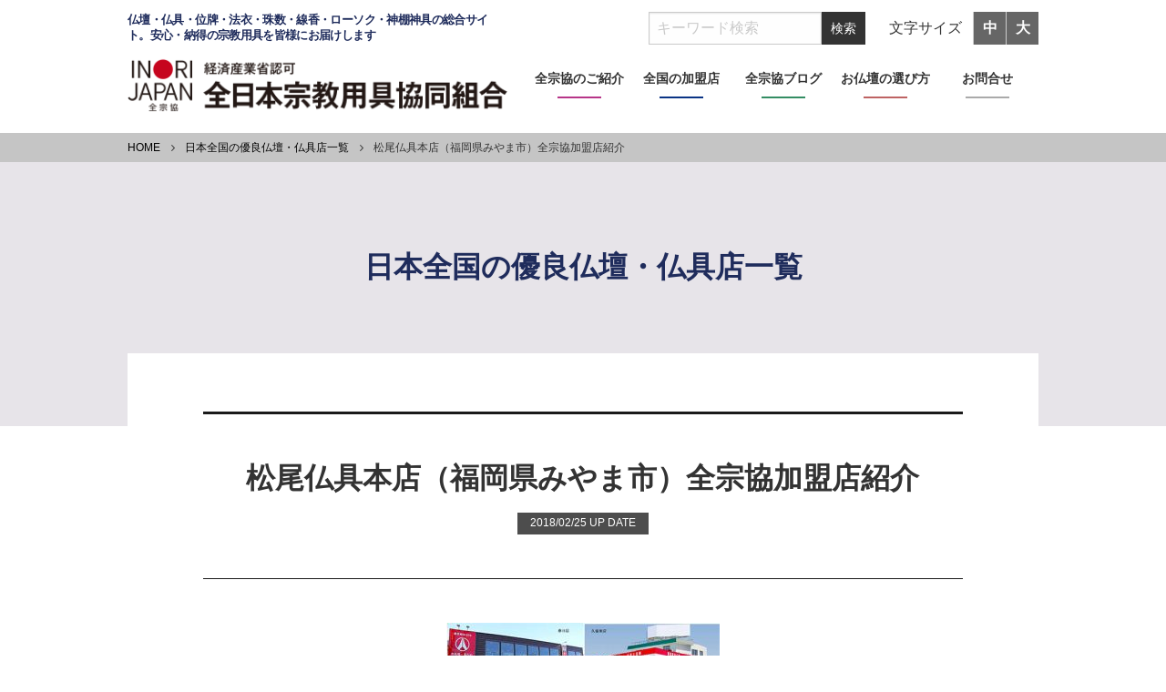

--- FILE ---
content_type: text/html; charset=UTF-8
request_url: https://www.zenshukyo.or.jp/1798/
body_size: 28041
content:
<!doctype html>
<html class="no-js" lang="ja" dir="ltr">
<head>
<!-- Google tag (gtag.js) -->
<script async src="https://www.googletagmanager.com/gtag/js?id=G-GE8EDJ3J6H"></script>
<script>
  window.dataLayer = window.dataLayer || [];
  function gtag(){dataLayer.push(arguments);}
  gtag('js', new Date());

  gtag('config', 'G-GE8EDJ3J6H');
</script>
  <meta charset="utf-8">
  <meta http-equiv="x-ua-compatible" content="ie=edge">
  <meta name="viewport" content="width=device-width, initial-scale=1.0">
      <title>松尾仏具本店（福岡県みやま市）全宗協加盟店紹介 | 仏壇・仏具・神具 宗教用具の全日本宗教用具協同組合</title>
  <meta name="description" content="松尾仏具本店（福岡県みやま市）全宗協加盟店紹介。仏教宗教用具をお求めの際は安心と信頼・実績の全宗協加盟店へ。仏壇仏具大百科、宗教用具の紹介。">
<meta name="keywords" content="仏壇,仏具,宗教用具,優良仏壇店,仏事コーディネーター">
  <meta name="author" content="認可法人　全日本宗教用具協同組合">
  <link rel="stylesheet" href="https://www.zenshukyo.or.jp/zwp/wp-content/themes/zenshukyo/commons/css/foundation.css">
  <link rel="stylesheet" href="https://www.zenshukyo.or.jp/zwp/wp-content/themes/zenshukyo/commons/css/app.css">
  <link rel="stylesheet" href="https://www.zenshukyo.or.jp/zwp/wp-content/themes/zenshukyo/commons/css/base.css?ver260118pm0249">
    <link rel="stylesheet" href="https://www.zenshukyo.or.jp/zwp/wp-content/themes/zenshukyo/commons/css/content.css?ver260118pm0249">
    <link rel="stylesheet" href="https://www.zenshukyo.or.jp/zwp/wp-content/themes/zenshukyo/commons/css/vegas.min.css">
<meta property="fb:admins" content="" />
<meta property="og:title" content="松尾仏具本店（福岡県みやま市）全宗協加盟店紹介" />
<meta property="og:type" content="article" />
<meta property="og:url" content="https://www.zenshukyo.or.jp/1798/" />
<meta property="og:site_name" content="仏壇・仏具・神具 宗教用具の全日本宗教用具協同組合" />
<meta property="og:locale" content="ja_JP" />
<meta property="og:image" content="https://www.zenshukyo.or.jp/zwp/wp-content/uploads/2018/02/matuo1-150x150.jpg" />
<meta property="og:description" content="私たち松尾仏具本店（福岡県みやま市）は心のよりどころである仏事用具をご提供し、宗教的知識、教養を学び、「感謝の心、絆、伝統文化」を育み、人々の心の豊かさと、やすらぎを創造し、社会の繁栄と平和に貢献することを目指しております。 ..." />

<meta name='robots' content='max-image-preview:large' />
	<style>img:is([sizes="auto" i], [sizes^="auto," i]) { contain-intrinsic-size: 3000px 1500px }</style>
	<link rel="alternate" type="application/rss+xml" title="仏壇・仏具・神具 宗教用具の全日本宗教用具協同組合 &raquo; 松尾仏具本店（福岡県みやま市）全宗協加盟店紹介 のコメントのフィード" href="https://www.zenshukyo.or.jp/1798/feed/" />
<link rel='stylesheet' id='wp-block-library-css' href='https://www.zenshukyo.or.jp/zwp/wp-includes/css/dist/block-library/style.min.css?ver=6.8.3' type='text/css' media='all' />
<style id='classic-theme-styles-inline-css' type='text/css'>
/*! This file is auto-generated */
.wp-block-button__link{color:#fff;background-color:#32373c;border-radius:9999px;box-shadow:none;text-decoration:none;padding:calc(.667em + 2px) calc(1.333em + 2px);font-size:1.125em}.wp-block-file__button{background:#32373c;color:#fff;text-decoration:none}
</style>
<style id='global-styles-inline-css' type='text/css'>
:root{--wp--preset--aspect-ratio--square: 1;--wp--preset--aspect-ratio--4-3: 4/3;--wp--preset--aspect-ratio--3-4: 3/4;--wp--preset--aspect-ratio--3-2: 3/2;--wp--preset--aspect-ratio--2-3: 2/3;--wp--preset--aspect-ratio--16-9: 16/9;--wp--preset--aspect-ratio--9-16: 9/16;--wp--preset--color--black: #000000;--wp--preset--color--cyan-bluish-gray: #abb8c3;--wp--preset--color--white: #ffffff;--wp--preset--color--pale-pink: #f78da7;--wp--preset--color--vivid-red: #cf2e2e;--wp--preset--color--luminous-vivid-orange: #ff6900;--wp--preset--color--luminous-vivid-amber: #fcb900;--wp--preset--color--light-green-cyan: #7bdcb5;--wp--preset--color--vivid-green-cyan: #00d084;--wp--preset--color--pale-cyan-blue: #8ed1fc;--wp--preset--color--vivid-cyan-blue: #0693e3;--wp--preset--color--vivid-purple: #9b51e0;--wp--preset--gradient--vivid-cyan-blue-to-vivid-purple: linear-gradient(135deg,rgba(6,147,227,1) 0%,rgb(155,81,224) 100%);--wp--preset--gradient--light-green-cyan-to-vivid-green-cyan: linear-gradient(135deg,rgb(122,220,180) 0%,rgb(0,208,130) 100%);--wp--preset--gradient--luminous-vivid-amber-to-luminous-vivid-orange: linear-gradient(135deg,rgba(252,185,0,1) 0%,rgba(255,105,0,1) 100%);--wp--preset--gradient--luminous-vivid-orange-to-vivid-red: linear-gradient(135deg,rgba(255,105,0,1) 0%,rgb(207,46,46) 100%);--wp--preset--gradient--very-light-gray-to-cyan-bluish-gray: linear-gradient(135deg,rgb(238,238,238) 0%,rgb(169,184,195) 100%);--wp--preset--gradient--cool-to-warm-spectrum: linear-gradient(135deg,rgb(74,234,220) 0%,rgb(151,120,209) 20%,rgb(207,42,186) 40%,rgb(238,44,130) 60%,rgb(251,105,98) 80%,rgb(254,248,76) 100%);--wp--preset--gradient--blush-light-purple: linear-gradient(135deg,rgb(255,206,236) 0%,rgb(152,150,240) 100%);--wp--preset--gradient--blush-bordeaux: linear-gradient(135deg,rgb(254,205,165) 0%,rgb(254,45,45) 50%,rgb(107,0,62) 100%);--wp--preset--gradient--luminous-dusk: linear-gradient(135deg,rgb(255,203,112) 0%,rgb(199,81,192) 50%,rgb(65,88,208) 100%);--wp--preset--gradient--pale-ocean: linear-gradient(135deg,rgb(255,245,203) 0%,rgb(182,227,212) 50%,rgb(51,167,181) 100%);--wp--preset--gradient--electric-grass: linear-gradient(135deg,rgb(202,248,128) 0%,rgb(113,206,126) 100%);--wp--preset--gradient--midnight: linear-gradient(135deg,rgb(2,3,129) 0%,rgb(40,116,252) 100%);--wp--preset--font-size--small: 13px;--wp--preset--font-size--medium: 20px;--wp--preset--font-size--large: 36px;--wp--preset--font-size--x-large: 42px;--wp--preset--spacing--20: 0.44rem;--wp--preset--spacing--30: 0.67rem;--wp--preset--spacing--40: 1rem;--wp--preset--spacing--50: 1.5rem;--wp--preset--spacing--60: 2.25rem;--wp--preset--spacing--70: 3.38rem;--wp--preset--spacing--80: 5.06rem;--wp--preset--shadow--natural: 6px 6px 9px rgba(0, 0, 0, 0.2);--wp--preset--shadow--deep: 12px 12px 50px rgba(0, 0, 0, 0.4);--wp--preset--shadow--sharp: 6px 6px 0px rgba(0, 0, 0, 0.2);--wp--preset--shadow--outlined: 6px 6px 0px -3px rgba(255, 255, 255, 1), 6px 6px rgba(0, 0, 0, 1);--wp--preset--shadow--crisp: 6px 6px 0px rgba(0, 0, 0, 1);}:where(.is-layout-flex){gap: 0.5em;}:where(.is-layout-grid){gap: 0.5em;}body .is-layout-flex{display: flex;}.is-layout-flex{flex-wrap: wrap;align-items: center;}.is-layout-flex > :is(*, div){margin: 0;}body .is-layout-grid{display: grid;}.is-layout-grid > :is(*, div){margin: 0;}:where(.wp-block-columns.is-layout-flex){gap: 2em;}:where(.wp-block-columns.is-layout-grid){gap: 2em;}:where(.wp-block-post-template.is-layout-flex){gap: 1.25em;}:where(.wp-block-post-template.is-layout-grid){gap: 1.25em;}.has-black-color{color: var(--wp--preset--color--black) !important;}.has-cyan-bluish-gray-color{color: var(--wp--preset--color--cyan-bluish-gray) !important;}.has-white-color{color: var(--wp--preset--color--white) !important;}.has-pale-pink-color{color: var(--wp--preset--color--pale-pink) !important;}.has-vivid-red-color{color: var(--wp--preset--color--vivid-red) !important;}.has-luminous-vivid-orange-color{color: var(--wp--preset--color--luminous-vivid-orange) !important;}.has-luminous-vivid-amber-color{color: var(--wp--preset--color--luminous-vivid-amber) !important;}.has-light-green-cyan-color{color: var(--wp--preset--color--light-green-cyan) !important;}.has-vivid-green-cyan-color{color: var(--wp--preset--color--vivid-green-cyan) !important;}.has-pale-cyan-blue-color{color: var(--wp--preset--color--pale-cyan-blue) !important;}.has-vivid-cyan-blue-color{color: var(--wp--preset--color--vivid-cyan-blue) !important;}.has-vivid-purple-color{color: var(--wp--preset--color--vivid-purple) !important;}.has-black-background-color{background-color: var(--wp--preset--color--black) !important;}.has-cyan-bluish-gray-background-color{background-color: var(--wp--preset--color--cyan-bluish-gray) !important;}.has-white-background-color{background-color: var(--wp--preset--color--white) !important;}.has-pale-pink-background-color{background-color: var(--wp--preset--color--pale-pink) !important;}.has-vivid-red-background-color{background-color: var(--wp--preset--color--vivid-red) !important;}.has-luminous-vivid-orange-background-color{background-color: var(--wp--preset--color--luminous-vivid-orange) !important;}.has-luminous-vivid-amber-background-color{background-color: var(--wp--preset--color--luminous-vivid-amber) !important;}.has-light-green-cyan-background-color{background-color: var(--wp--preset--color--light-green-cyan) !important;}.has-vivid-green-cyan-background-color{background-color: var(--wp--preset--color--vivid-green-cyan) !important;}.has-pale-cyan-blue-background-color{background-color: var(--wp--preset--color--pale-cyan-blue) !important;}.has-vivid-cyan-blue-background-color{background-color: var(--wp--preset--color--vivid-cyan-blue) !important;}.has-vivid-purple-background-color{background-color: var(--wp--preset--color--vivid-purple) !important;}.has-black-border-color{border-color: var(--wp--preset--color--black) !important;}.has-cyan-bluish-gray-border-color{border-color: var(--wp--preset--color--cyan-bluish-gray) !important;}.has-white-border-color{border-color: var(--wp--preset--color--white) !important;}.has-pale-pink-border-color{border-color: var(--wp--preset--color--pale-pink) !important;}.has-vivid-red-border-color{border-color: var(--wp--preset--color--vivid-red) !important;}.has-luminous-vivid-orange-border-color{border-color: var(--wp--preset--color--luminous-vivid-orange) !important;}.has-luminous-vivid-amber-border-color{border-color: var(--wp--preset--color--luminous-vivid-amber) !important;}.has-light-green-cyan-border-color{border-color: var(--wp--preset--color--light-green-cyan) !important;}.has-vivid-green-cyan-border-color{border-color: var(--wp--preset--color--vivid-green-cyan) !important;}.has-pale-cyan-blue-border-color{border-color: var(--wp--preset--color--pale-cyan-blue) !important;}.has-vivid-cyan-blue-border-color{border-color: var(--wp--preset--color--vivid-cyan-blue) !important;}.has-vivid-purple-border-color{border-color: var(--wp--preset--color--vivid-purple) !important;}.has-vivid-cyan-blue-to-vivid-purple-gradient-background{background: var(--wp--preset--gradient--vivid-cyan-blue-to-vivid-purple) !important;}.has-light-green-cyan-to-vivid-green-cyan-gradient-background{background: var(--wp--preset--gradient--light-green-cyan-to-vivid-green-cyan) !important;}.has-luminous-vivid-amber-to-luminous-vivid-orange-gradient-background{background: var(--wp--preset--gradient--luminous-vivid-amber-to-luminous-vivid-orange) !important;}.has-luminous-vivid-orange-to-vivid-red-gradient-background{background: var(--wp--preset--gradient--luminous-vivid-orange-to-vivid-red) !important;}.has-very-light-gray-to-cyan-bluish-gray-gradient-background{background: var(--wp--preset--gradient--very-light-gray-to-cyan-bluish-gray) !important;}.has-cool-to-warm-spectrum-gradient-background{background: var(--wp--preset--gradient--cool-to-warm-spectrum) !important;}.has-blush-light-purple-gradient-background{background: var(--wp--preset--gradient--blush-light-purple) !important;}.has-blush-bordeaux-gradient-background{background: var(--wp--preset--gradient--blush-bordeaux) !important;}.has-luminous-dusk-gradient-background{background: var(--wp--preset--gradient--luminous-dusk) !important;}.has-pale-ocean-gradient-background{background: var(--wp--preset--gradient--pale-ocean) !important;}.has-electric-grass-gradient-background{background: var(--wp--preset--gradient--electric-grass) !important;}.has-midnight-gradient-background{background: var(--wp--preset--gradient--midnight) !important;}.has-small-font-size{font-size: var(--wp--preset--font-size--small) !important;}.has-medium-font-size{font-size: var(--wp--preset--font-size--medium) !important;}.has-large-font-size{font-size: var(--wp--preset--font-size--large) !important;}.has-x-large-font-size{font-size: var(--wp--preset--font-size--x-large) !important;}
:where(.wp-block-post-template.is-layout-flex){gap: 1.25em;}:where(.wp-block-post-template.is-layout-grid){gap: 1.25em;}
:where(.wp-block-columns.is-layout-flex){gap: 2em;}:where(.wp-block-columns.is-layout-grid){gap: 2em;}
:root :where(.wp-block-pullquote){font-size: 1.5em;line-height: 1.6;}
</style>
<link rel="https://api.w.org/" href="https://www.zenshukyo.or.jp/wp-json/" /><link rel="alternate" title="JSON" type="application/json" href="https://www.zenshukyo.or.jp/wp-json/wp/v2/posts/1798" /><link rel="EditURI" type="application/rsd+xml" title="RSD" href="https://www.zenshukyo.or.jp/zwp/xmlrpc.php?rsd" />
<link rel="canonical" href="https://www.zenshukyo.or.jp/1798/" />
<link rel='shortlink' href='https://www.zenshukyo.or.jp/?p=1798' />
<link rel="alternate" title="oEmbed (JSON)" type="application/json+oembed" href="https://www.zenshukyo.or.jp/wp-json/oembed/1.0/embed?url=https%3A%2F%2Fwww.zenshukyo.or.jp%2F1798%2F" />
<link rel="alternate" title="oEmbed (XML)" type="text/xml+oembed" href="https://www.zenshukyo.or.jp/wp-json/oembed/1.0/embed?url=https%3A%2F%2Fwww.zenshukyo.or.jp%2F1798%2F&#038;format=xml" />
</head>
<body>

<div class="row small-uncollapse large-collapse" id="header">
  <div class="large-5 medium-5 small-12 columns">
    <h1>仏壇・仏具・位牌・法衣・珠数・線香・ローソク・神棚神具の総合サイト。<br class="hide-for-small hide-for-medium" />安心・納得の宗教用具を皆様にお届けします</h1>
    <h2><a href="https://www.zenshukyo.or.jp/"><img src="https://www.zenshukyo.or.jp/zwp/wp-content/themes/zenshukyo/commons/images/logo4.png?ver2023" alt="経済産業省認可 全日本宗教用具協同組合" style="width:auto; height:auto;"></a></h2>
  </div>
  <div class="large-7 medium-7 small-12 columns">
    <div id="search">
      <form method="get" class="searchform" action="https://www.zenshukyo.or.jp/">
<div>
<input type="text" name="s" placeholder="キーワード検索" />
<input type="submit" value="検索" />
</div>
</form>
　<span id="fontSize"><span class="changeTxt">文字サイズ</span><span id="fzM" class="changeBtn">中</span><span id="fzL" class="changeBtn">大</span></span>
    </div>
    <ul id="menu">
      <li><a href="https://www.zenshukyo.or.jp/about">全宗協のご紹介</a>
        <ul class="sub">
          <li><a href="https://www.zenshukyo.or.jp/zenshukyo/">組合概要</a></li>
          <li><a href="https://www.zenshukyo.or.jp/admission/">理事長挨拶</a></li>
          <li><a href="https://www.zenshukyo.or.jp/history/">全宗協のあゆみ</a></li>
          <li><a href="https://www.zenshukyo.or.jp/meeting/">通常総会・研修会のお知らせ</a></li>
          <li><a href="https://www.zenshukyo.or.jp/category/paper/">会報「ぜんしゅうきょう」</a></li>    
        </ul></li>
      <li><a href="https://www.zenshukyo.or.jp/memberlist">全国の加盟店</a>
        <ul class="sub">
          <li><a href="https://www.zenshukyo.or.jp/memberlist/hokkai-tohoku">北海道・東北</a></li>
          <li><a href="https://www.zenshukyo.or.jp/memberlist/kanto">関東・甲信</a></li>
          <li><a href="https://www.zenshukyo.or.jp/memberlist/sinetu-hokuriku">北越</a></li>
          <li><a href="https://www.zenshukyo.or.jp/memberlist/tokai">東海</a></li>
          <li><a href="https://www.zenshukyo.or.jp/memberlist/keiji">京滋</a></li>
          <li><a href="https://www.zenshukyo.or.jp/memberlist/kinki">阪奈兵和</a></li>
          <li><a href="https://www.zenshukyo.or.jp/memberlist/chugoku">中国</a></li>
          <li><a href="https://www.zenshukyo.or.jp/memberlist/sikoku">四国</a></li>
          <li><a href="https://www.zenshukyo.or.jp/memberlist/kyushu">九州・沖縄</a></li>
        </ul></li>
      <li><a href="https://www.zenshukyo.or.jp/category/blog/">全宗協ブログ</a></li>
      <li><a href="https://www.zenshukyo.or.jp/select">お仏壇の選び方</a>
        <ul class="sub">
          <li><a href="https://www.zenshukyo.or.jp/select/">お仏壇の選び方</a>
            <ul class="subSub">
              <li><a href="https://www.zenshukyo.or.jp/bctest/">仏事コーディネーター資格とは</a></li>
              <li><a href="http://www.butudan-kousei.com/" target="_blank">仏壇公正取引協議会</a></li>
            </ul></li>
          <li><a href="https://www.zenshukyo.or.jp/select/#intro">お仏壇をお求めになる前に</a>
            <ul class="subSub">
              <li><a href="https://www.zenshukyo.or.jp/select/religion/">各宗派と本山の情報</a></li>
              <li><a href="https://www.zenshukyo.or.jp/select/maturikata/">宗派毎のお仏壇のお祀り</a></li>
            </ul></li>
          <li><a href="https://www.zenshukyo.or.jp/select/#type">お仏壇の種類　伝統型＆モダン</a></li>
          <li><a href="https://www.zenshukyo.or.jp/select/#reason">なぜお仏壇をお祀りするの？</a></li>
          <li><a href="https://www.zenshukyo.or.jp/select/#knowledge">仏事の知識</a></li>
          <li><a href="https://www.zenshukyo.or.jp/select/#butsuma">お仏間について</a>
          <ul class="subSub">
              <li><a href="https://www.zenshukyo.or.jp/select/b-outline/">お仏間の設計について</a></li>
            </ul></li>
        </ul></li>
      <li><a href="https://www.zenshukyo.or.jp/contact">お問合せ</a></li>
    </ul>
  </div>
</div><!-- end header -->
<div id="mainArea">

 <div class="pankuzu">
    <div class="row">
      <section class="large-12">
        <div id="wrapperBreadcrumbs">
	<ul>
		<li class="level-1 top"><a href="https://www.zenshukyo.or.jp/">HOME</a></li>
		<li class="level-2 sub"><a href="https://www.zenshukyo.or.jp/category/%e5%85%a8%e5%ae%97%e5%8d%94%e5%8a%a0%e7%9b%9f%e5%ba%97%e7%b4%b9%e4%bb%8b/">日本全国の優良仏壇・仏具店一覧</a></li>
		<li class="level-3 sub tail current">松尾仏具本店（福岡県みやま市）全宗協加盟店紹介</li>
	</ul>
</div>
      </section>
    </div>
  </div><!-- end pankuzu -->



<div class="single">


  <div class="contentTitle ">
    <div class="row">
      <section class="large-12" id="contentTitleProcess">
        <p>日本全国の優良仏壇・仏具店一覧</p>
      </section>
    </div>
  </div><!-- end contentTitle -->


  <div class="row contentMain">
    <div class="small-10 small-centered contentMainInner">
      <div class="singleTitle">
        <h1>松尾仏具本店（福岡県みやま市）全宗協加盟店紹介</h1>
        <p class="entry-date"><time datetime="2018/02/25">2018/02/25 UP DATE</time></p>
      </div>
            <p><img decoding="async" class="size-medium wp-image-1799 aligncenter" src="https://www.zenshukyo.or.jp/zwp/wp-content/uploads/2018/02/matuo1-300x164.jpg" alt="" width="300" height="164" srcset="https://www.zenshukyo.or.jp/zwp/wp-content/uploads/2018/02/matuo1-300x164.jpg 300w, https://www.zenshukyo.or.jp/zwp/wp-content/uploads/2018/02/matuo1.jpg 500w" sizes="(max-width: 300px) 100vw, 300px" /></p>
<p>私たち<a href="https://matsuobutsudan.com">松尾仏具本店</a>（福岡県みやま市）は心のよりどころである仏事用具をご提供し、宗教的知識、教養を学び、「感謝の心、絆、伝統文化」を育み、人々の心の豊かさと、やすらぎを創造し、社会の繁栄と平和に貢献することを目指しております。</p>
<p>お仏壇やお墓などに飾ってあるご本尊やご先祖様に手を合わせることで、心が落ち着き、素直な気持ちになり、想いを巡らせ、現在、過去そしてこれからの未来とのつながりを感じることができます。そして素直な豊かな心を育むことができるのでないかと思います。</p>
<p>そのお手伝いの為に、現在福岡県北部から南部にかけて四店舗で営業を行っております。これからも時代のニーズに応じた商品の提供を行い、未来へ大切なものをつないでいくことが当社の役割だと考えています。</p>
<p>◎<a href="https://www.google.co.jp/maps/place/〒835-0007+福岡県みやま市瀬高町長田８７４−２/@33.1677769,130.5044405,15z/data=!4m5!3m4!1s0x0:0xa4e8d76cad32b955!8m2!3d33.1677769!4d130.5044405">福岡県みやま市瀬高町長田874-2</a>　TEL0944-62-3721　FAX0944-62-5900</p>
<p><img fetchpriority="high" decoding="async" class="size-medium wp-image-1800 aligncenter" src="https://www.zenshukyo.or.jp/zwp/wp-content/uploads/2018/02/matuo2-300x275.jpg" alt="" width="300" height="275" srcset="https://www.zenshukyo.or.jp/zwp/wp-content/uploads/2018/02/matuo2-300x275.jpg 300w, https://www.zenshukyo.or.jp/zwp/wp-content/uploads/2018/02/matuo2.jpg 500w" sizes="(max-width: 300px) 100vw, 300px" /></p>
      <div class="row pageNav">
        <div class="prev columns small-6"><a href="https://www.zenshukyo.or.jp/1772/" rel="prev">前の記事</a></div>
        <div class="next columns small-6"><a href="https://www.zenshukyo.or.jp/1778/" rel="next">次の記事</a></div>
      </div>
    </div>
  </div>

</div><!--single-->





<div class="footNavTop">
  <div class="row small-collapse">
    <div class="columns fntHome"><a href="https://www.zenshukyo.or.jp/"><div>
      <img src="https://www.zenshukyo.or.jp/zwp/wp-content/themes/zenshukyo/commons/images/icon_home.png" alt="HOME">
    </div>トップページ</a></div>
    <div class="columns fntPageTop"><a href="#header"><div>
      <img src="https://www.zenshukyo.or.jp/zwp/wp-content/themes/zenshukyo/commons/images/icon_pagetop.png" alt="PageTop">
    </div>ページの先頭へ</a></div>
  </div>
</div>


</div><!-- mainArea -->


<footer id="footer">
  <div class="row align-justify">
    <div class="columns large-9 medium-8 small-12">
      <div class="row">
        <div class="columns large-4 medium-6 small-12">
          <nav class="footerNav">
            <p><a href="https://www.zenshukyo.or.jp/about/">全宗協のご紹介</a>
              <ul>
                <li><a href="https://www.zenshukyo.or.jp/zenshukyo/">組合概況</a></li>
                <li><a href="https://www.zenshukyo.or.jp/admission/">理事長挨拶</a></li>
                <li><a href="https://www.zenshukyo.or.jp/history/">全宗協のあゆみ</a></li>
                <li><a href="https://www.zenshukyo.or.jp/meeting/">通常総会・研修会のお知らせ</a></li>
                <li><a href="https://www.zenshukyo.or.jp/category/paper/">会報「ぜんしゅうきょう」</a></li>    
              </ul>
            </p>
            <p><a href="https://www.zenshukyo.or.jp/bc/">仏事コーディネーターとは</a>
              <ul>
                <li><a href="https://www.zenshukyo.or.jp/bctest/">仏事コーディネーター資格審査試験</a></li>
                <li><a href="https://www.zenshukyo.or.jp/bctest/#past">資格試験 問題と解答</a></li>
              </ul>
            </p>
          </nav>
        </div>
        <div class="columns large-4 medium-6 small-12">
          <nav class="footerNav">
            <p><a href="https://www.zenshukyo.or.jp/category/blog/">全宗協ブログ</a></p>
            <p><a href="https://www.zenshukyo.or.jp/memberlist/">全国の加盟店</a>
            <ul>
              <li><a href="https://www.zenshukyo.or.jp/memberlist/">全国の加盟店</a></li>
            </ul>
            </p>
            <p>リンク集
             <ul>
              <li><a href="http://prayforone.jp/" target="_blank">PRAY for (ONE) 小さな祈りのプロジェクト</a></li>
              <li><a href="https://www.zenshukyo.or.jp/link/">関連団体</a></li>
              <li><a href="https://www.zenshukyo.or.jp/link/">仏教宗派一覧　神社本庁一覧</a></li>
            </ul>
            </p>
          </nav>
        </div>
        <div class="columns large-4 medium-6 small-12">
          <nav class="footerNav">
            <p><a href="https://www.zenshukyo.or.jp/select/">お仏壇の選び方</a>
              <ul>
                <li><a href="https://www.zenshukyo.or.jp/select/#about">仏壇店の選び方</a></li>
                <li><a href="https://www.zenshukyo.or.jp/select/#intro">お仏壇をお求めになる前に</a></li>
                <li><a href="https://www.zenshukyo.or.jp/select/#type">お仏壇の種類　伝統型＆モダン</a></li>
                <li><a href="https://www.zenshukyo.or.jp/select/#reason">なぜお仏壇をお祀りするの？</a></li>
                <li><a href="https://www.zenshukyo.or.jp/select/#knowledge">仏事の知識</a></li>
              </ul>
            </p>
            <a href="https://www.zenshukyo.or.jp/contact" class="fotterBnr">仏壇・仏具のお問合せを<br>お気軽にお寄せ下さい</a>
          </nav>
        </div>
      </div><!-- row -->
    </div><!-- columns -->
    <div class="columns large-3 medium-4 small-12 ">
      <div class="row">
        <div class="columns fotCompany">
          <div class="fotLogo"><a href="https://www.zenshukyo.or.jp/"><img src="https://www.zenshukyo.or.jp/zwp/wp-content/themes/zenshukyo/commons/images/footer_logo.png?ver2023" alt="経済産業省認可 全日本宗教用具協同組合" class="logo"></a></div>
          <p>〒101-0048<br />
            東京都千代田区神田司町2-16-7<br />
            第二小林ビル2階<br />
            TEL.03-6206-0413<br />FAX.03-6206-0414 </p>
          <!-- <p class="fcUmenu"><span><a href="">プライバシーポリシー</a></span><br /><span><a href="">サイトマップ</a></span></p> -->
        </div>
      </div><!-- row -->
    </div><!-- end columns large-4 -->
</div><!-- end row -->
<div class="copy">Copyright &copy; 2026 全日本宗教用具協同組合. All Rights Reserved. 本サイトに掲載されている文章・写真等の無断転載を禁じます。</div>
</footer><!-- end footer -->

        

<script src="https://www.zenshukyo.or.jp/zwp/wp-content/themes/zenshukyo/commons/js/vendor/jquery.js"></script>
<script src="https://www.zenshukyo.or.jp/zwp/wp-content/themes/zenshukyo/commons/js/vendor/what-input.js"></script>
<script src="https://www.zenshukyo.or.jp/zwp/wp-content/themes/zenshukyo/commons/js/vendor/foundation.js"></script>
<script src="https://www.zenshukyo.or.jp/zwp/wp-content/themes/zenshukyo/commons/js/app.js"></script>
<script src="https://www.zenshukyo.or.jp/zwp/wp-content/themes/zenshukyo/commons/js/smoothScroll.js"></script>
<script src="https://www.zenshukyo.or.jp/zwp/wp-content/themes/zenshukyo/commons/js/map.js"></script>
<script src="https://www.zenshukyo.or.jp/zwp/wp-content/themes/zenshukyo/commons/js/jquery.cookie.js?ver03"></script>
<script src="https://www.zenshukyo.or.jp/zwp/wp-content/themes/zenshukyo/commons/js/fontchanger.js?ver04"></script>


  <script type="text/javascript">
$(window).load(function(){
$('table.memberTable').wrap('<div class="table-wrap"></div>');
});
</script>
<script type="speculationrules">
{"prefetch":[{"source":"document","where":{"and":[{"href_matches":"\/*"},{"not":{"href_matches":["\/zwp\/wp-*.php","\/zwp\/wp-admin\/*","\/zwp\/wp-content\/uploads\/*","\/zwp\/wp-content\/*","\/zwp\/wp-content\/plugins\/*","\/zwp\/wp-content\/themes\/zenshukyo\/*","\/*\\?(.+)"]}},{"not":{"selector_matches":"a[rel~=\"nofollow\"]"}},{"not":{"selector_matches":".no-prefetch, .no-prefetch a"}}]},"eagerness":"conservative"}]}
</script>
</body>
</html>

--- FILE ---
content_type: text/css
request_url: https://www.zenshukyo.or.jp/zwp/wp-content/themes/zenshukyo/commons/css/base.css?ver260118pm0249
body_size: 14739
content:
@charset "utf-8";
/* 全日本宗教用具協同組合 BASE CSS Document */

body  {
	font-family:Helvetica, Arial, YuGothic, "游ゴシック", "Hiragino Kaku Gothic Pro", "ヒラギノ角ゴ Pro W3",  Meiryo,"メイリオ",Osaka, "ＭＳ Ｐゴシック", "MS PGothic",sans-serif;
	font-size: 87.5%;
	line-height: 1.5;
	-webkit-text-size-adjust: 100%;
    background:#fff;
}
p,div,ul,li,ol,a,dl,dt,dd,h1,h2,h3,h4,h5 {
	/*font-size: 100%;*/
	color:#333;
}


h1, h2, h3, h4, h5, h6 {
	font-family:Helvetica, Arial, YuGothic, "游ゴシック", "Hiragino Kaku Gothic Pro", "ヒラギノ角ゴ Pro W3",  Meiryo,"メイリオ",Osaka, "ＭＳ Ｐゴシック", "MS PGothic",sans-serif;
	color:#333;
}


a{
	color:#1470cc;
	text-decoration:underline;
}
a:hover{
	color:#1470cc;
	text-decoration:none;
}


@font-face {
  font-family: 'zenshukyo';
  src: url('../font/zenshukyo.eot?14620540');
  src: url('../font/zenshukyo.eot?14620540#iefix') format('embedded-opentype'),
       url('../font/zenshukyo.woff2?14620540') format('woff2'),
       url('../font/zenshukyo.woff?14620540') format('woff'),
       url('../font/zenshukyo.ttf?14620540') format('truetype'),
       url('../font/zenshukyo.svg?14620540#zenshukyo') format('svg');
  font-weight: normal;
  font-style: normal;
}
/* Chrome hack: SVG is rendered more smooth in Windozze. 100% magic, uncomment if you need it. */
/* Note, that will break hinting! In other OS-es font will be not as sharp as it could be */
/*
@media screen and (-webkit-min-device-pixel-ratio:0) {
  @font-face {
    font-family: 'zenshukyo';
    src: url('../font/zenshukyo.svg?14620540#zenshukyo') format('svg');
  }
}
*/
 
 [class^="icon-"]:before, [class*=" icon-"]:before {
  font-family: "zenshukyo";
  font-style: normal;
  font-weight: normal;
  speak: none;
 
  display: inline-block;
  text-decoration: inherit;
  width: 1em;
  margin-right: .2em;
  text-align: center;
  /* opacity: .8; */
 
  /* For safety - reset parent styles, that can break glyph codes*/
  font-variant: normal;
  text-transform: none;
 
  /* fix buttons height, for twitter bootstrap */
  line-height: 1em;
 
  /* Animation center compensation - margins should be symmetric */
  /* remove if not needed */
  margin-left: .2em;
 
  /* you can be more comfortable with increased icons size */
  /* font-size: 120%; */
 
  /* Font smoothing. That was taken from TWBS */
  -webkit-font-smoothing: antialiased;
  -moz-osx-font-smoothing: grayscale;
 
  /* Uncomment for 3D effect */
  /* text-shadow: 1px 1px 1px rgba(127, 127, 127, 0.3); */
}
 
.icon-star:before { content: '\30'; } /* '0' */
.icon-search:before { content: '\31'; } /* '1' */
.icon-info-circled:before { content: '\32'; } /* '2' */
.icon-cab:before { content: '\33'; } /* '3' */
.icon-th-list:before { content: '\34'; } /* '4' */
.icon-bell:before { content: '\35'; } /* '5' */
.icon-location:before { content: '\36'; } /* '6' */
.icon-gift:before { content: '\37'; } /* '7' */
.icon-megaphone:before { content: '\38'; } /* '8' */
.icon-calendar:before { content: '\39'; } /* '9' */
.icon-food:before { content: '\61'; } /* 'a' */
.icon-clock:before { content: '\62'; } /* 'b' */
.icon-lightbulb:before { content: '\63'; } /* 'c' */
.icon-phone:before { content: '\64'; } /* 'd' */
.icon-help-circled:before { content: '\65'; } /* 'e' */
.icon-home:before { content: '\66'; } /* 'f' */
.icon-mail:before { content: '\67'; } /* 'g' */
.icon-plus:before { content: '\68'; } /* 'h' */
.icon-angle-left:before { content: '\69'; } /* 'i' */
.icon-angle-right:before { content: '\6a'; } /* 'j' */
.icon-angle-up:before { content: '\6b'; } /* 'k' */
.icon-angle-down:before { content: '\6c'; } /* 'l' */
.icon-left-circled:before { content: '\6d'; } /* 'm' */
.icon-right-circled:before { content: '\6e'; } /* 'n' */
.icon-up-circled:before { content: '\6f'; } /* 'o' */
.icon-down-circled:before { content: '\70'; } /* 'p' */
.icon-down-dir:before { content: '\71'; } /* 'q' */
.icon-up-dir:before { content: '\72'; } /* 'r' */
.icon-left-dir:before { content: '\73'; } /* 's' */
.icon-right-dir:before { content: '\74'; } /* 't' */
.icon-mobile:before { content: '\75'; } /* 'u' */
.icon-file-pdf:before { content: '\76'; } /* 'v' */
.icon-popup:before { content: '\77'; } /* 'w' */





/* ヘッダー */
/* -------------------------------- */

#header {
	padding:0.8rem 0;
}

/*#header .columns{
	padding:0;
}*/

#header h1{
	color:#1f2c5c;
	font-size: 0.8rem;
	font-weight:bold;
	letter-spacing: -0.05em;
}

#header h2 img{
	width:349px;
	height:55px;
	margin-top: 0.5rem
}

/* 検索 */
#search{
	float:right;
}

/* グローバルナビ */

#header #menu{
	list-style-type:none;
	list-style-position: inside;
	float:right; 
}

#header #menu > li{
	float:left;
	margin:0 0em 0 0;
	font-weight: bold;
	position: relative;
}


#header #menu li:last-child{
	margin-right:0;
}

#header #menu a{
	text-decoration: none;
	font-weight: bold;
	text-align: center;
	color:#333;
	position: relative;
	padding:0.75em 0;
	width:7rem;
	display: inline-block;
	}
#header #menu li a:hover {
	opacity: 0.8;
	-webkit-transition: all .5s;
	transition: all .5s;
}

#header #menu a:after {
    content: "";
    position: absolute;
    left: 0;
    right: 0;
    bottom: 0;
    border-bottom: 2px solid #333;
    margin:0 2rem;
  }

#header #menu li:nth-child(1) a:after {
	content: "";
    position: absolute;
    left: 0;
    right: 0;
    bottom: 0;
    border-bottom: 2px solid #b73588;
    margin:0 2rem;
	}

#header #menu li:nth-child(2) a:after {
	content: "";
    position: absolute;
    left: 0;
    right: 0;
    bottom: 0;
    border-bottom: 2px solid #0a3385;
    margin:0 2rem;
	}

#header #menu li:nth-child(3) a:after {
	content: "";
    position: absolute;
    left: 0;
    right: 0;
    bottom: 0;
    border-bottom: 2px solid #338d63;
    margin:0 2rem;
	}

#header #menu li:nth-child(4) a:after {
	content: "";
    position: absolute;
    left: 0;
    right: 0;
    bottom: 0;
    border-bottom: 2px solid #be6363;
    margin:0 2rem;
	}

#header #menu li:nth-child(5) a:after {
	content: "";
    position: absolute;
    left: 0;
    right: 0;
    bottom: 0;
    border-bottom: 2px solid #aaa;
    margin:0 2rem;
	}

#header #menu li ul.sub {
	visibility: hidden;
	opacity: 0;
	z-index: 1;
	padding: 0;
	margin: 0;
	position: absolute;
	top: 30px;
	left: 0;
	list-style: none;
	border: 1px solid #ddd;
}
#header #menu li ul.sub li {
	float: none;
	padding: 0;
	margin: 0;
	border: none;
	border-bottom: 1px solid #ddd;
	position: relative;
}
#header #menu li ul.sub li:last-child {
	border-bottom: none;
}
#header #menu li ul.sub li a {
	padding: 0.5em 0;
	margin: 0;
	width: 16em;
	background: #fff;
	opacity: 0.8;
	color: #000;
}
#header #menu li:hover ul.sub {
	visibility: visible;
	z-index: 9999;
	top: 44px;
	opacity: 1;
    -webkit-transition: all .2s ease;
    transition: all .2s ease;
}
#header #menu li ul.sub li a:hover {
	background: #8ec7f0;
	opacity: 1.0;
	color: #000;
	text-shadow: 0px 1px 2px #fff;
}
#header #menu li ul.sub li a:before {
	content: none;
}
#header #menu li ul.sub li a:after {
	content: none;
}
#header #menu li ul.sub li ul.subSub {
	list-style: none;
	padding: 0;
	margin: 0;
	visibility: hidden;
	opacity: 0;
	z-index: 99999;
	position: absolute;
	top: -1px;
	left: 100%;
	width: 100%;
	border: 1px solid #ddd;
	display: none;
}
#header #menu li ul.sub li:hover ul.subSub {
	visibility: visible;
	display: block;
	opacity: 1;
	z-index: 9999;
}



form.searchform {
	float: left;
}
form.searchform:after {
	content: "";
	display: block;
	height: 0;
	clear: both;
}
form.searchform input[type="text"] {
	float: left;
	width: 80%;
	height: 36px;
}
form.searchform input[type="submit"] {
	float: left;
	width: 20%;
	height: 36px;
	background: #333;
    color: #fff;
    border: none;
}

#fontSize {
	font-size: 1.0rem;
	display: inline-table;
}
.changeTxt {
	display: table-cell;
	/*border: 1px solid #ccc;*/
	border-right: none;
	height: 36px;
	line-height: 36px;
	padding: 0 0.75em;
	
}
.changeBtn {
	cursor: pointer;
	background: #666;
	color: #fff;
	font-weight: bold;
	display: table-cell;
	height: 36px;
	line-height: 36px;
	width: 36px;
	text-align: center;
	border-left: 1px solid #ccc;
}



/* メインエリア */
/* -------------------------------- */

#mainArea{
	position: relative;
	padding-bottom: 6.0em;
}



/* フッター */
/* -------------------------------- */


#footer {
	padding-top: 42px;
	background: #1f2c5c;
	color: #eee;
}





#footer p{
	color: #eee;
	font-size:0.85rem;
	font-weight: bold;
	line-height:1.5em;
}

.footerNav {}
.footerNav p {
	font-weight: bold;
	margin-bottom: 0.25em;
	margin-top: 1em;
}
.footerNav ul {
	font-size:0.75rem;
	list-style: none;
	margin:0;
	padding:0; 
}
.footerNav ul li {}
.footerNav ul li a,
.footerNav p a,
.fcUmenu a {
	color: #eee;
	position: relative;
	text-decoration:none;
	list-style-position: inside;
}
.footerNav ul li a:before {
	font-family: zenshukyo;
	content: '\74';
	font-size:0.75rem;
	margin-right: 0.5em;
	margin-left: 0.25em;
}

.footerNav ul li a:hover {
	border-bottom: 1px solid #eee;
}

.fotterBnr img{
	max-width:100%;
}
a.fotterBnr {
	text-decoration: none;
	font-weight: bold;
	font-size: 1.0rem;
	line-height: 1.3;
	display: block;
	padding: 0.5em 0.75em;
	color: #fff;
	background: #3761aa;
	-webkit-border-radius: 5px;
	        border-radius: 5px;
}


.fotCompany {}
.fotCompany p {
	line-height: 1.3;
}
.fcAdd {
	font-weight: bold;
	font-size: 108%;
}
a.fcTel {
	font-family: 'Lato', sans-serif;
	font-size: 154%;
	color: #eee;
	font-weight: bold;
}
.fcTelMeta {
	font-size: 0.85rem;
}
.fotLogo {
	margin-bottom: 8px;
	margin-top: 10px;
}
.fotLogo img {
	margin-bottom: 10px;
	width:100%;
	height:auto;
}
.fcUmenu {}
.fcUmenu a {
	font-size: 0.75rem;
	font-weight: normal;
}
.fcUmenu a:before {
	font-family: zenshukyo;
	content: '\74';
	font-size: 0.85rem;
	margin-right: 0.3em;
}
.fcUmenu a:hover {
	border-bottom: 1px solid #eee;
}
.fcUmenu span {
	margin-right: 1.0em;
}

.copy {
	font-family: 'Lato', sans-serif;
	color: #acacac;
	background: #4d4d4d;
	font-size: 85%;
	text-align: center;
	padding-top: 0.75em;
	padding-bottom: 0.75em;
	margin-top: 42px;
}

/* トップページ・ページ先頭へ */
/* -------------------------------- */


.footNavTop {
	position: absolute;
	right: 0;
	bottom: 10px;
	padding-right: 15px;
}
.fntHome {
	width: 8em;
	font-size: 0.75rem;
	text-align: center;
	font-weight: bold;
}
.fntHome a {
	color: #000;
	text-decoration: none;
}
.fntHome a img,
.fntPageTop a img {
	width: 37px;
	margin-bottom: 3px;
}
.fntPageTop {
	width: 8em;
	font-size: 0.75rem;
	text-align: center;
	font-weight: bold;
}
.fntPageTop a {
	color: #000;
	text-decoration: none;
}





/* パンくず */
#wrapperBreadcrumbs {
}
#wrapperBreadcrumbs ul {
	border: none;
	margin: 0 auto;
	padding: 3px 0;
	overflow: hidden;
	list-style: none;
	font-size: 83%;
}
#wrapperBreadcrumbs ul li {
	float: left;
	padding-right: 1.0em;
}
#wrapperBreadcrumbs ul li:after {
	content: '\6a';
	font-family: "zenshukyo";
	padding-left: 1.0em;
}
#wrapperBreadcrumbs ul li.tail:after {
	content: none;
}




/* 文字関係 */
/*-----------------------------------------------------------------------------*/
.fcRed {
	color:#dc1c24;
}
.fcYellow {
	color:#edca00;
}
.fcOrange {
	color: #be6363;
}
.fcBlue {
	color: #0a3385;
}
.txtbgYellow {
	display: inline-block;
    position: relative;
    z-index: 1000;
}
.txtbgYellow:after {
	content: "";
	display: inline-block;
    border-bottom: 8px solid #f3dd5b;
    width: 100%;
    position: absolute;
    left: 0;
    bottom: 3px;
    z-index: -1;
}

.fwb {
	font-weight:bold !important;
}
.txtCenter {
	text-align: center !important;
}
.txtRight {
	text-align: right !important;
}
.txtLeft {
	text-align: left !important;
}
.sizeUp {
	font-size: 116% !important;
}
.sizeUp2 {
	font-size: 133% !important;
}
.sizeUp2 {
	font-size: 150% !important;
}
.sizeDown {
	font-size: 0.75rem !important;
}
.sizeDown2 {
	font-size: 0.625rem !important;
}
.fs1 {
	font-size: 0.85rem;
}

img.aligncenter {
	margin: 0 auto;
	display: block;
}
div.aligncenter {
	margin: 0 auto;
	display: block;
}
.wp-caption .wp-caption-text {
	text-align: center;
	font-size: 0.8rem;
}

.mt_30 {
	margin-top: 30px !important;
}

a.mobileMenuBtn {
	text-decoration: none;
	font-size: 0.5rem;
	padding: 0.3em 0.25em;
	line-height: 1.0;
	display: inline-block;
	text-align: center;
	border: 2px solid #ccc;
	color: #1f2c5c;
	-webkit-border-radius: 5px;
	        border-radius: 5px;
}
a.mobileMenuBtn:before {
	font-size: 1.25rem;
}
.off-canvas-design {
	background: #555;
}
.off-canvas-design ul {
	list-style: none;
	padding-left: 0;
	margin-left: 0;
}
.off-canvas-design ul li {
	font-size: 93%;
	font-weight: bold;
}
.off-canvas-design a {
	text-decoration: none;
	color: #fff;
	display: block;
	padding: 1.0em 0.5em 1.0em 1.0em;
	border-bottom: 1px solid #666;
}
.off-canvas-design ul li a {
	padding-left: 1.0em;
}
.off-canvas-design ul li ul li a {
	padding-left: 2.0em;
}
.off-canvas-design ul li ul li ul li a {
	padding-left: 3.0em;
}
.off-canvas-design ul li ul li {
	background: #333;
	font-weight: normal;
}
.off-canvas-design ul li ul li ul li {
	background: #111;
	font-weight: normal;
}

/*メディアクエリ*/
/*-----------------------------------------------------------------------------*/
/*-----------------------------------------------------------------------------*/
/*-----------------------------------------------------------------------------*/
/*-----------------------------------------------------------------------------*/

// Medium screens
@media only screen and (min-width: 40.063em) { } /* min-width 641px, medium screens */

@media only screen and (min-width: 40.063em) and (max-width: 64em) {
#header h2 img {
	width: 100%;
	height: auto;
}




} /* min-width 641px and max-width 1024px, use when QAing tablet-only issues */




// Small screens
@media only screen {	} /* Define mobile styles */

@media only screen and (max-width: 40em) {
#search {
	float: none;
    width: 80%;
    margin-left: 1.0em;
}



} /* max-width 640px, mobile-only styles, use when QAing mobile issues */


// Large screens
@media only screen and (min-width: 64.063em) {  } /* min-width 1025px, large screens */

@media only screen and (min-width: 64.063em) and (max-width: 90em) {
	} /* min-width 1025px and max-width 1440px, use when QAing large screen-only issues */

// XLarge screens
@media only screen and (min-width: 90.063em) { } /* min-width 1441px, xlarge screens */

@media only screen and (min-width: 90.063em) and (max-width: 120em) {

	} /* min-width 1441px and max-width 1920px, use when QAing xlarge screen-only issues */

// XXLarge screens
@media only screen and (min-width: 120.063em) {

} /* min-width 1921px, xxlarge screens */


--- FILE ---
content_type: text/css
request_url: https://www.zenshukyo.or.jp/zwp/wp-content/themes/zenshukyo/commons/css/content.css?ver260118pm0249
body_size: 12074
content:
@charset "utf-8";
/* 全日本宗教用具協同組合 toppage CSS Document */




/*パンくず*/
/*----------------------------------------*/

.pankuzu,
.page .pankuzu{
	width: 100%;
	padding:0.3em;
	background-color: #c5c5c5;
}
.pankuzu a{
	color:#000;
	text-decoration: none;
}
.pankuzu a:hover{
	text-decoration:underline;
}

/*コンテンツページタイトルh1*/
/*----------------------------------------*/

.contentTitle {
	width: 100%;
	padding-top: 40px;
	-webkit-background-size: cover;
	-o-background-size: cover;
	background-size: cover;
	height:290px;
	background-color: #e7e4e9;
}

.contentTitle h1,
.contentTitle p {
	color:#1f2c5c;
	font-weight:bold;
	text-align:center;
	font-size: 229%;
	/*font-size:2rem;*/
	letter-spacing:0;
	margin-top:50px;
}


/*コンテンツページメイン*/
/*----------------------------------------*/

.contentMain{
	max-width:1000px;
	margin-bottom: 0;
	margin-top: -5rem;
	background-color: #fff;
}
.contentMain:after {
	content: "";
	display: block;
	height: 0;
	clear: both;
}

.contentMainInner{
	padding:4rem 0;
}

.contentMainSection{
	/*margin-bottom: 6rem;*/
}
.contentMainInner section.contentMainSection:first-child h2 {
	margin-top: 1.5rem;
}
/*.contentMainInner section.contentMainSection:last-child {
	margin-bottom: 6.0rem;
}*/
.contentMain img{
	margin-bottom:1rem;
}

.contentMain .caption{
    display: block;
    margin-top: -0.5rem;
    font-size: 97%;
    line-height: 1.3em;
    margin-bottom: 1rem;
}


.contentMain h2{
	clear: both;
	font-size:171%;
	margin-top:6.0rem;
	margin-bottom:2em;
	padding:0.35em 0.5em 0.3em 0.5em;
	text-align:center;
	font-weight: bold;
	border-top: 3px solid #1a1a1a;
	border-bottom: 1px solid #1a1a1a;
}
.contentMain .contentMainInner + h2 {
	margin-top: 0;
}

.contentMain h3,
.single .contentMain h2 {
	clear: both;
	font-size:160%;
	font-weight:bold;
	margin-bottom:1.8em;
	text-align:center;
}
.contentMain h2 + h4 {
	margin-top: 1.0em;
}
.contentMain h3.mainMidashi{
	font-size:229%;
	line-height: 1.6em;
	}

.contentMain h4 {
	clear: both;
	font-size: 143%;
	font-weight: bold;
	color: #1f2c5c;
	border-bottom: 2px solid #1f2c5c;
	padding-bottom: 0.25em;
	margin-top: 2.0em;
	margin-bottom: 1.0em;
}
.contentMain h5 {
	font-size: 108%;
	font-weight: bold;
}
.contentMain h6 {
	font-size: 100%;
	font-weight: bold;
}

.contentMain h3.tAut_h3 {
	text-align: center;
	margin: 1.0em 0 2.0em 0;
}



.contentMain h2 span.subcopy{
	font-size:69%;
	vertical-align:20%;
}

.contentMain p{
	line-height:1.8em;
	letter-spacing:0;
	font-size: 109%;
	margin-bottom: 1rem;
	}

.contentMain p.caption{
	font-size:90%;
}


.contentMain ul,
.contentMain ol{
	font-size: 104%;}

a.contenMainLink{
	margin-right: 2em;
	text-decoration: none;
	color: #004ab4;
	border-bottom: 1px solid #004ab4;
	}

a.contenMainLink:before{
	font-family: zenshukyo;
	content: '\74';
	color:#ff8c1e;
	margin-right: 0.3em;
	font-size: 1.2em;
}

a.contenMainLink:hover{
	font-weight: bold;
	color:#ff8c1e;
	border-bottom: 1px solid #ff8c1e;
}

.contentMain blockquote{
	background-color:#e1e5e5;
	padding:1.2em 1em 1.2em 3em;
	position:relative;
	font-family : YuMincho, '游明朝', serif;
	border-style:none;
	color:#000;
	font-size:145%;
	letter-spacing:0.2em;
	display:relative;
	margin: 1em 0;
}

.contentMain blockquote:before{
	content:"“";
	font-size:400%;
	line-height:1em;
	color:#fff;
	position:absolute;
	left:5px;
	top:0;
}

.contentMain blockquote p {
	color: #333;
	margin-bottom: 0;
}

.contentMain blockquote .quoteSource{
	position:absolute;
	right:10px;
	bottom:5px;
	font-size:60%;
	letter-spacing:0;}

.contentMain .pageIndex{
	border:1px solid #ddd;
	background-color: #f9f9f9;
	padding:0.5rem 1rem;
	display: inline-block;
}

.contentMain .pageIndex p{
	margin: 0;
	line-height: 1.8em;

}

.contentMain .pageIndex a{
	font-weight: bold;
	font-size: 90%;
}

.contentMain .pageIndex a:before{
	}


/*ブログ*/

.singleTitle {
	border-top: 3px solid #1a1a1a;
	border-bottom: 1px solid #1a1a1a;
	text-align: center;
	padding:3rem 0;
	margin-bottom: 3rem;
}

.singleTitle h1{
	font-size: 2rem;
	font-weight: bold;
	margin-bottom: 1rem
}

.single .entry-date{
	margin: 0 auto;
	background-color:#4d4d4d;
	color: #fff;
	font-size:0.75rem;
	padding:0.1em 0.5em;
	width:12em; 
}

.single .contentMain p{
	font-style:1rem;
}

.single img {
	max-width:500px;
	display:block;
	margin:1rem auto;
}

.pdfMore {
	text-align: center;
	margin: 3.0em 0;
}
.pdfMore a {
	border: 2px solid #1f2c5c;
	padding: 0.5em 0.75em 0.5em 0.75em;
	line-height: 1;
	background: #1f2c5c;
	color: #fff;
	font-weight: bold;
	text-decoration: none;
}
.pdfMore a:hover {
	color: #1f2c5c;
	background: #fff;
}


/*ページナビ*/

.pageNav {
	max-width:1000px;
	padding-top:75px;
	padding-bottom:75px;
	margin: 0px auto;
}
.pageNav .prev {
	text-align: left;
}
.pageNav .prev a,
.pageNav .next a {
	border: 2px solid #1f2c5c;
	padding: 0.5em 0.75em 0.5em 0.75em;
	line-height: 1;
	background: #1f2c5c;
	color: #fff;
	font-weight: bold;
	-webkit-transition: background-color .5s, padding .2s .2s;
	transition: background-color .5s, padding .2s .2s;
	text-decoration: none;
}
.pageNav .prev a:before {
	content: '\69';
	font-family: "zenshukyo";
	margin-right: 0.75em;
}
.pageNav .next {
	text-align: right;
}
.pageNav .next a {
}
.pageNav .next a:after {
	content: '\6a';
	font-family: "zenshukyo";
	margin-left: 0.75em;
}
.pageNav .prev a:hover,
.pageNav .next a:hover {
	background-color: #fff;
	color: #1f2c5c;
	font-weight: bold;
	border: 2px solid #1f2c5c;
}


/*検索結果*/

.contentsBox a{
	text-decoration: none;
}

.contentsBox,
.search .contentsBox{
	border-bottom: 1px solid #ccc;
	padding: 1rem 0.3rem;
}

.contentsBox p,
.search .contentsBox p{
	font-size:0.85rem;
}

.contentsBox:hover,
.search .contentsBox:hover{
	background-color: #f6f6f6;
}

.contentsBox h2{
	border-style: none;
    font-size: 1.2rem;
    margin: 0.1em 0;
    text-align: left;
    padding: 0;
}

.contentsBox .entry-date{
    font-size: 1rem;
    margin:0;
}

.search .large-11{
	width:100%;
}





/* 会員一覧ページ */
table.memberTable {
	margin-bottom: 6.0em;
}
table.memberTable th {}
table.memberTable td {}

table.memberTable th:nth-child(1),
table.memberTable td:nth-child(1) {
	width: 29%;
}
table.memberTable th:nth-child(2),
table.memberTable td:nth-child(2) {
	width: 12%;
}
table.memberTable th:nth-child(3),
table.memberTable td:nth-child(3) {
	width: 30%;
}
table.memberTable th:nth-child(4),
table.memberTable td:nth-child(4) {
	width: 14%;
}
table.memberTable th:nth-child(5),
table.memberTable td:nth-child(5) {
	width: 12%;
}
table.memberTable td:last-child {
	text-align: center;
	/*font-size: 1.6rem;*/
	line-height: 1.0;
}


/* 全日本宗教用具協同組合加盟店 */
/* -------------------------------- */
/*
#topMap{
}


#topMap .mapWrap ,
#topMap .map{
	background-repeat: no-repeat;
	background-image: url(../images/map/map.png);
	background-position:42% 5%;
	height:450px;
}

#topMap ul{
	display: block;
}

#topMap .mapEast ul{
	float:right;
	width:13rem;
}

#topMap .mapWest ul{
}

#topMap ul{
	margin:0 0 0.25rem 0;
}

#topMap li{
	display:inline-block;
	list-style-type: none;
	list-style-position: inside;
	margin:0;
	padding:0;
}

#topMap li a{
	width:4rem;
	border:1px solid #333;
	padding:0;
	text-align:center;
	float: left;
	margin:0 0.05em 0.05em 0;
	text-decoration :none;
	color:#333;
	font-weight: bold;
}
*/
/* youtube */
/* -------------------------------- */

.youtube{
  position: relative;
  width: 100%;
  /*padding-top: 56.25%;*/
}
.youtube iframe {
  position: absolute;
  top: 0;
  right: 0;
  width: 100% !important;
  height: 100% !important;
}



/*教派と本山*/
/* -------------------------------- */
table.religionTable {
	text-align: center;
	width: 100%;
	margin-bottom: 3.0em;
}
table.religionTable th {
	text-align: center;
}
table.religionTable tr td:first-child {
	text-align: center;
}
table.religionTable thead tr td {
	text-align: center;
	font-weight: normal;
}


/*宗派毎のお仏壇のお祀り*/
/* -------------------------------- */
.matsurikata {}
.contentMain .matsurikata h2 {
	border-bottom: none;
	border-top: none;
	margin-bottom: 0.5em;
	text-align: left;
	padding: 0;
	font-size: 143%;
}

.matsuriImg {
	padding: 0.25em;
	border: 5px solid #ccc;
	/*-webkit-border-radius: 6px;*/
	        /*border-radius: 6px;*/
}
.matsuriImg img {
	margin-bottom: 0;
}
.matsuriMore {}
.matsuriMore a:before {
	text-decoration: none;
}




/* ================================================================================
	#page-nav
================================================================================ */
.page-nav {
	text-align: center;
	margin: 2.0em 0;
}
.page-nav li {
	display: inline;
	list-style: none outside none;
}
.page-nav li a {
	border: 1px solid rgb(230,230,230);
	color: rgb(102,102,102);
	text-decoration: none;
	border-radius: 3px;
}

.page-nav li a:hover {
	border: 1px solid rgb(230,230,230);
}
.page-nav li a:active {
	box-shadow: 0 0 3px rgba(0,0,0,0.2) inset;
	top:1px;
}

.page-nav li.current span {
	border: 1px solid rgb(186,166,132);
	color: rgb(121,81,15);
	font-weight: bold;
	border-radius: 3px;
}
.page-nav li.first span,
.page-nav li.previous span,
.page-nav li.next span,
.page-nav li.last span {
	background: rgb(248,248,248);
	border: 1px solid rgb(230,230,230);
	color: rgb(180,180,180);
	text-decoration: none;
	border-radius: 3px;
}

.page-nav li.page_nums span {
	background: rgb(102,102,102);
	border: 1px solid rgb(51,51,51);
	color: rgb(255,255,255);
}
.page-nav li a,
.page-nav li.current span,
.page-nav li.first span,
.page-nav li.previous span,
.page-nav li.next span,
.page-nav li.last span,
.page-nav li.page_nums span {
	padding: 0.25em 0.8em;
	display: inline-block;
	position:relative;
}







/*メディアクエリ*/
/*-----------------------------------------------------------------------------*/
/*-----------------------------------------------------------------------------*/
/*-----------------------------------------------------------------------------*/
/*-----------------------------------------------------------------------------*/



// Small screens
@media only screen { } /* Define mobile styles */

@media only screen and (max-width: 40em) {
.table-wrap {
	width: 100%;
	overflow-x: scroll;
	margin-bottom: 6.0em;
}
.table-wrap::-webkit-scrollbar{ /* スクロールバー全体 */
    width: 10px;
}

.table-wrap::-webkit-scrollbar-thumb{ /* スクロールバーのある部分 */
    background: #ccc;
    border-radius: 10px;
}
.table-wrap::-webkit-scrollbar-track-piece:start{ /* スクロールバーが表示されてない部分（前） */
    background: #eee;
}
.table-wrap::-webkit-scrollbar-track-piece:end{ /* スクロールバーが表示されてない部分（後ろ） */
    background: #eee;
}

table.memberTable {
	white-space: nowrap;
	margin-bottom: 1.0em;
}

.contentTitle {
	height: auto;
	padding-top: 0;
}
.contentMain {
	margin-top: 0;
}
.contentTitle h1, .contentTitle p {
	font-size: 180%;
	margin-top: 3.0em;
	margin-bottom: 3.0em;
}
.contentMain h3, .single .contentMain h2 {
	font-size: 125%;
}


	} /* max-width 640px, mobile-only styles, use when QAing mobile issues */

// Medium screens
@media only screen and (min-width: 40.063em) { } /* min-width 641px, medium screens */

@media only screen and (min-width: 40.063em) and (max-width: 64em) { } /* min-width 641px and max-width 1024px, use when QAing tablet-only issues */

// Large screens
@media only screen and (min-width: 64.063em) {  } /* min-width 1025px, large screens */

@media only screen and (min-width: 64.063em) and (max-width: 90em) {
	} /* min-width 1025px and max-width 1440px, use when QAing large screen-only issues */

// XLarge screens
@media only screen and (min-width: 90.063em) { } /* min-width 1441px, xlarge screens */

@media only screen and (min-width: 90.063em) and (max-width: 120em) {

	} /* min-width 1441px and max-width 1920px, use when QAing xlarge screen-only issues */

// XXLarge screens
@media only screen and (min-width: 120.063em) {

} /* min-width 1921px, xxlarge screens */

--- FILE ---
content_type: application/javascript
request_url: https://www.zenshukyo.or.jp/zwp/wp-content/themes/zenshukyo/commons/js/map.js
body_size: 19585
content:
//地図のマウスオーバー
$(document).ready(function() {


$(".mapbtn01").hover(
  function () {
    $(".map").css("background-image", "url('http://zenshukyo.sakura.ne.jp/zwp/wp-content/themes/zenshukyo/commons/images/map/map_hokkaidou.png')");
  },
  function () {
    $(".map").css("background-image", "url('http://zenshukyo.sakura.ne.jp/zwp/wp-content/themes/zenshukyo/commons/images/map/map.png')");
  }
);
$(".mapbtn02").hover(
  function () {
    $(".map").css("background-image", "url('http://zenshukyo.sakura.ne.jp/zwp/wp-content/themes/zenshukyo/commons/images/map/map_aomori.png')");
  },
  function () {
    $(".map").css("background-image", "url('http://zenshukyo.sakura.ne.jp/zwp/wp-content/themes/zenshukyo/commons/images/map/map.png')");
  }
);
$(".mapbtn03").hover(
  function () {
    $(".map").css("background-image", "url('http://zenshukyo.sakura.ne.jp/zwp/wp-content/themes/zenshukyo/commons/images/map/map_iwate.png')");
  },
  function () {
    $(".map").css("background-image", "url('http://zenshukyo.sakura.ne.jp/zwp/wp-content/themes/zenshukyo/commons/images/map/map.png')");
  }
);
$(".mapbtn04").hover(
  function () {
    $(".map").css("background-image", "url('http://zenshukyo.sakura.ne.jp/zwp/wp-content/themes/zenshukyo/commons/images/map/map_akita.png')");
  },
  function () {
    $(".map").css("background-image", "url('http://zenshukyo.sakura.ne.jp/zwp/wp-content/themes/zenshukyo/commons/images/map/map.png')");
  }
);
$(".mapbtn05").hover(
  function () {
    $(".map").css("background-image", "url('http://zenshukyo.sakura.ne.jp/zwp/wp-content/themes/zenshukyo/commons/images/map/map_miyagi.png')");
  },
  function () {
    $(".map").css("background-image", "url('http://zenshukyo.sakura.ne.jp/zwp/wp-content/themes/zenshukyo/commons/images/map/map.png')");
  }
);
$(".mapbtn06").hover(
  function () {
    $(".map").css("background-image", "url('http://zenshukyo.sakura.ne.jp/zwp/wp-content/themes/zenshukyo/commons/images/map/map_yamagata.png')");
  },
  function () {
    $(".map").css("background-image", "url('http://zenshukyo.sakura.ne.jp/zwp/wp-content/themes/zenshukyo/commons/images/map/map.png')");
  }
);
$(".mapbtn07").hover(
  function () {
    $(".map").css("background-image", "url('http://zenshukyo.sakura.ne.jp/zwp/wp-content/themes/zenshukyo/commons/images/map/map_fukushima.png')");
  },
  function () {
    $(".map").css("background-image", "url('http://zenshukyo.sakura.ne.jp/zwp/wp-content/themes/zenshukyo/commons/images/map/map.png')");
  }
);
$(".mapbtn08").hover(
  function () {
    $(".map").css("background-image", "url('http://zenshukyo.sakura.ne.jp/zwp/wp-content/themes/zenshukyo/commons/images/map/map_ibaraki.png')");
  },
  function () {
    $(".map").css("background-image", "url('http://zenshukyo.sakura.ne.jp/zwp/wp-content/themes/zenshukyo/commons/images/map/map.png')");
  }
);
$(".mapbtn09").hover(
  function () {
    $(".map").css("background-image", "url('http://zenshukyo.sakura.ne.jp/zwp/wp-content/themes/zenshukyo/commons/images/map/map_tochigi.png')");
  },
  function () {
    $(".map").css("background-image", "url('http://zenshukyo.sakura.ne.jp/zwp/wp-content/themes/zenshukyo/commons/images/map/map.png')");
  }
);
$(".mapbtn10").hover(
  function () {
    $(".map").css("background-image", "url('http://zenshukyo.sakura.ne.jp/zwp/wp-content/themes/zenshukyo/commons/images/map/map_gunma.png')");
  },
  function () {
    $(".map").css("background-image", "url('http://zenshukyo.sakura.ne.jp/zwp/wp-content/themes/zenshukyo/commons/images/map/map.png')");
  }
);
$(".mapbtn11").hover(
  function () {
    $(".map").css("background-image", "url('http://zenshukyo.sakura.ne.jp/zwp/wp-content/themes/zenshukyo/commons/images/map/map_saitama.png')");
  },
  function () {
    $(".map").css("background-image", "url('http://zenshukyo.sakura.ne.jp/zwp/wp-content/themes/zenshukyo/commons/images/map/map.png')");
  }
);
$(".mapbtn12").hover(
  function () {
    $(".map").css("background-image", "url('http://zenshukyo.sakura.ne.jp/zwp/wp-content/themes/zenshukyo/commons/images/map/map_chiba.png')");
  },
  function () {
    $(".map").css("background-image", "url('http://zenshukyo.sakura.ne.jp/zwp/wp-content/themes/zenshukyo/commons/images/map/map.png')");
  }
);
$(".mapbtn13").hover(
  function () {
    $(".map").css("background-image", "url('http://zenshukyo.sakura.ne.jp/zwp/wp-content/themes/zenshukyo/commons/images/map/map_tokyo.png')");
  },
  function () {
    $(".map").css("background-image", "url('http://zenshukyo.sakura.ne.jp/zwp/wp-content/themes/zenshukyo/commons/images/map/map.png')");
  }
);
$(".mapbtn14").hover(
  function () {
    $(".map").css("background-image", "url('http://zenshukyo.sakura.ne.jp/zwp/wp-content/themes/zenshukyo/commons/images/map/map_kanagawa.png')");
  },
  function () {
    $(".map").css("background-image", "url('http://zenshukyo.sakura.ne.jp/zwp/wp-content/themes/zenshukyo/commons/images/map/map.png')");
  }
);
$(".mapbtn15").hover(
  function () {
    $(".map").css("background-image", "url('http://zenshukyo.sakura.ne.jp/zwp/wp-content/themes/zenshukyo/commons/images/map/map_yamanashi.png')");
  },
  function () {
    $(".map").css("background-image", "url('http://zenshukyo.sakura.ne.jp/zwp/wp-content/themes/zenshukyo/commons/images/map/map.png')");
  }
);
$(".mapbtn16").hover(
  function () {
    $(".map").css("background-image", "url('http://zenshukyo.sakura.ne.jp/zwp/wp-content/themes/zenshukyo/commons/images/map/map_nagano.png')");
  },
  function () {
    $(".map").css("background-image", "url('http://zenshukyo.sakura.ne.jp/zwp/wp-content/themes/zenshukyo/commons/images/map/map.png')");
  }
);
$(".mapbtn17").hover(
  function () {
    $(".map").css("background-image", "url('http://zenshukyo.sakura.ne.jp/zwp/wp-content/themes/zenshukyo/commons/images/map/map_niigata.png')");
  },
  function () {
    $(".map").css("background-image", "url('http://zenshukyo.sakura.ne.jp/zwp/wp-content/themes/zenshukyo/commons/images/map/map.png')");
  }
);
$(".mapbtn18").hover(
  function () {
    $(".map").css("background-image", "url('http://zenshukyo.sakura.ne.jp/zwp/wp-content/themes/zenshukyo/commons/images/map/map_toyama.png')");
  },
  function () {
    $(".map").css("background-image", "url('http://zenshukyo.sakura.ne.jp/zwp/wp-content/themes/zenshukyo/commons/images/map/map.png')");
  }
);
$(".mapbtn19").hover(
  function () {
    $(".map").css("background-image", "url('http://zenshukyo.sakura.ne.jp/zwp/wp-content/themes/zenshukyo/commons/images/map/map_ishikawa.png')");
  },
  function () {
    $(".map").css("background-image", "url('http://zenshukyo.sakura.ne.jp/zwp/wp-content/themes/zenshukyo/commons/images/map/map.png')");
  }
);
$(".mapbtn20").hover(
  function () {
    $(".map").css("background-image", "url('http://zenshukyo.sakura.ne.jp/zwp/wp-content/themes/zenshukyo/commons/images/map/map_fukui.png')");
  },
  function () {
    $(".map").css("background-image", "url('http://zenshukyo.sakura.ne.jp/zwp/wp-content/themes/zenshukyo/commons/images/map/map.png')");
  }
);
$(".mapbtn21").hover(
  function () {
    $(".map").css("background-image", "url('http://zenshukyo.sakura.ne.jp/zwp/wp-content/themes/zenshukyo/commons/images/map/map_gifu.png')");
  },
  function () {
    $(".map").css("background-image", "url('http://zenshukyo.sakura.ne.jp/zwp/wp-content/themes/zenshukyo/commons/images/map/map.png')");
  }
);
$(".mapbtn22").hover(
  function () {
    $(".map").css("background-image", "url('http://zenshukyo.sakura.ne.jp/zwp/wp-content/themes/zenshukyo/commons/images/map/map_shizuoka.png')");
  },
  function () {
    $(".map").css("background-image", "url('http://zenshukyo.sakura.ne.jp/zwp/wp-content/themes/zenshukyo/commons/images/map/map.png')");
  }
);
$(".mapbtn23").hover(
  function () {
    $(".map").css("background-image", "url('http://zenshukyo.sakura.ne.jp/zwp/wp-content/themes/zenshukyo/commons/images/map/map_aichi.png')");
  },
  function () {
    $(".map").css("background-image", "url('http://zenshukyo.sakura.ne.jp/zwp/wp-content/themes/zenshukyo/commons/images/map/map.png')");
  }
);
$(".mapbtn24").hover(
  function () {
    $(".map").css("background-image", "url('http://zenshukyo.sakura.ne.jp/zwp/wp-content/themes/zenshukyo/commons/images/map/map_mie.png')");
  },
  function () {
    $(".map").css("background-image", "url('http://zenshukyo.sakura.ne.jp/zwp/wp-content/themes/zenshukyo/commons/images/map/map.png')");
  }
);
$(".mapbtn25").hover(
  function () {
    $(".map").css("background-image", "url('http://zenshukyo.sakura.ne.jp/zwp/wp-content/themes/zenshukyo/commons/images/map/map_kyoto.png')");
  },
  function () {
    $(".map").css("background-image", "url('http://zenshukyo.sakura.ne.jp/zwp/wp-content/themes/zenshukyo/commons/images/map/map.png')");
  }
);
$(".mapbtn26").hover(
  function () {
    $(".map").css("background-image", "url('http://zenshukyo.sakura.ne.jp/zwp/wp-content/themes/zenshukyo/commons/images/map/map_shiga.png')");
  },
  function () {
    $(".map").css("background-image", "url('http://zenshukyo.sakura.ne.jp/zwp/wp-content/themes/zenshukyo/commons/images/map/map.png')");
  }
);
$(".mapbtn27").hover(
  function () {
    $(".map").css("background-image", "url('http://zenshukyo.sakura.ne.jp/zwp/wp-content/themes/zenshukyo/commons/images/map/map_oosaka.png')");
  },
  function () {
    $(".map").css("background-image", "url('http://zenshukyo.sakura.ne.jp/zwp/wp-content/themes/zenshukyo/commons/images/map/map.png')");
  }
);
$(".mapbtn28").hover(
  function () {
    $(".map").css("background-image", "url('http://zenshukyo.sakura.ne.jp/zwp/wp-content/themes/zenshukyo/commons/images/map/map_hyogo.png')");
  },
  function () {
    $(".map").css("background-image", "url('http://zenshukyo.sakura.ne.jp/zwp/wp-content/themes/zenshukyo/commons/images/map/map.png')");
  }
);
$(".mapbtn29").hover(
  function () {
    $(".map").css("background-image", "url('http://zenshukyo.sakura.ne.jp/zwp/wp-content/themes/zenshukyo/commons/images/map/map_nara.png')");
  },
  function () {
    $(".map").css("background-image", "url('http://zenshukyo.sakura.ne.jp/zwp/wp-content/themes/zenshukyo/commons/images/map/map.png')");
  }
);
$(".mapbtn30").hover(
  function () {
    $(".map").css("background-image", "url('http://zenshukyo.sakura.ne.jp/zwp/wp-content/themes/zenshukyo/commons/images/map/map_wakayama.png')");
  },
  function () {
    $(".map").css("background-image", "url('http://zenshukyo.sakura.ne.jp/zwp/wp-content/themes/zenshukyo/commons/images/map/map.png')");
  }
);
$(".mapbtn31").hover(
  function () {
    $(".map").css("background-image", "url('http://zenshukyo.sakura.ne.jp/zwp/wp-content/themes/zenshukyo/commons/images/map/map_tottori.png')");
  },
  function () {
    $(".map").css("background-image", "url('http://zenshukyo.sakura.ne.jp/zwp/wp-content/themes/zenshukyo/commons/images/map/map.png')");
  }
);
$(".mapbtn32").hover(
  function () {
    $(".map").css("background-image", "url('http://zenshukyo.sakura.ne.jp/zwp/wp-content/themes/zenshukyo/commons/images/map/map_shimane.png')");
  },
  function () {
    $(".map").css("background-image", "url('http://zenshukyo.sakura.ne.jp/zwp/wp-content/themes/zenshukyo/commons/images/map/map.png')");
  }
);
$(".mapbtn33").hover(
  function () {
    $(".map").css("background-image", "url('http://zenshukyo.sakura.ne.jp/zwp/wp-content/themes/zenshukyo/commons/images/map/map_okayama.png')");
  },
  function () {
    $(".map").css("background-image", "url('http://zenshukyo.sakura.ne.jp/zwp/wp-content/themes/zenshukyo/commons/images/map/map.png')");
  }
);
$(".mapbtn34").hover(
  function () {
    $(".map").css("background-image", "url('http://zenshukyo.sakura.ne.jp/zwp/wp-content/themes/zenshukyo/commons/images/map/map_hiroshima.png')");
  },
  function () {
    $(".map").css("background-image", "url('http://zenshukyo.sakura.ne.jp/zwp/wp-content/themes/zenshukyo/commons/images/map/map.png')");
  }
);
$(".mapbtn35").hover(
  function () {
    $(".map").css("background-image", "url('http://zenshukyo.sakura.ne.jp/zwp/wp-content/themes/zenshukyo/commons/images/map/map_yamaguchi.png')");
  },
  function () {
    $(".map").css("background-image", "url('http://zenshukyo.sakura.ne.jp/zwp/wp-content/themes/zenshukyo/commons/images/map/map.png')");
  }
);
$(".mapbtn36").hover(
  function () {
    $(".map").css("background-image", "url('http://zenshukyo.sakura.ne.jp/zwp/wp-content/themes/zenshukyo/commons/images/map/map_tokushima.png')");
  },
  function () {
    $(".map").css("background-image", "url('http://zenshukyo.sakura.ne.jp/zwp/wp-content/themes/zenshukyo/commons/images/map/map.png')");
  }
);
$(".mapbtn37").hover(
  function () {
    $(".map").css("background-image", "url('http://zenshukyo.sakura.ne.jp/zwp/wp-content/themes/zenshukyo/commons/images/map/map_kagawa.png')");
  },
  function () {
    $(".map").css("background-image", "url('http://zenshukyo.sakura.ne.jp/zwp/wp-content/themes/zenshukyo/commons/images/map/map.png')");
  }
);
$(".mapbtn38").hover(
  function () {
    $(".map").css("background-image", "url('http://zenshukyo.sakura.ne.jp/zwp/wp-content/themes/zenshukyo/commons/images/map/map_ehime.png')");
  },
  function () {
    $(".map").css("background-image", "url('http://zenshukyo.sakura.ne.jp/zwp/wp-content/themes/zenshukyo/commons/images/map/map.png')");
  }
);
$(".mapbtn39").hover(
  function () {
    $(".map").css("background-image", "url('http://zenshukyo.sakura.ne.jp/zwp/wp-content/themes/zenshukyo/commons/images/map/map_kouchi.png')");
  },
  function () {
    $(".map").css("background-image", "url('http://zenshukyo.sakura.ne.jp/zwp/wp-content/themes/zenshukyo/commons/images/map/map.png')");
  }
);
$(".mapbtn40").hover(
  function () {
    $(".map").css("background-image", "url('http://zenshukyo.sakura.ne.jp/zwp/wp-content/themes/zenshukyo/commons/images/map/map_fukuoka.png')");
  },
  function () {
    $(".map").css("background-image", "url('http://zenshukyo.sakura.ne.jp/zwp/wp-content/themes/zenshukyo/commons/images/map/map.png')");
  }
);
$(".mapbtn41").hover(
  function () {
    $(".map").css("background-image", "url('http://zenshukyo.sakura.ne.jp/zwp/wp-content/themes/zenshukyo/commons/images/map/map_saga.png')");
  },
  function () {
    $(".map").css("background-image", "url('http://zenshukyo.sakura.ne.jp/zwp/wp-content/themes/zenshukyo/commons/images/map/map.png')");
  }
);
$(".mapbtn42").hover(
  function () {
    $(".map").css("background-image", "url('http://zenshukyo.sakura.ne.jp/zwp/wp-content/themes/zenshukyo/commons/images/map/map_nagasaki.png')");
  },
  function () {
    $(".map").css("background-image", "url('http://zenshukyo.sakura.ne.jp/zwp/wp-content/themes/zenshukyo/commons/images/map/map.png')");
  }
);
$(".mapbtn43").hover(
  function () {
    $(".map").css("background-image", "url('http://zenshukyo.sakura.ne.jp/zwp/wp-content/themes/zenshukyo/commons/images/map/map_kumamoto.png')");
  },
  function () {
    $(".map").css("background-image", "url('http://zenshukyo.sakura.ne.jp/zwp/wp-content/themes/zenshukyo/commons/images/map/map.png')");
  }
);
$(".mapbtn44").hover(
  function () {
    $(".map").css("background-image", "url('http://zenshukyo.sakura.ne.jp/zwp/wp-content/themes/zenshukyo/commons/images/map/map_ooita.png')");
  },
  function () {
    $(".map").css("background-image", "url('http://zenshukyo.sakura.ne.jp/zwp/wp-content/themes/zenshukyo/commons/images/map/map.png')");
  }
);
$(".mapbtn45").hover(
  function () {
    $(".map").css("background-image", "url('http://zenshukyo.sakura.ne.jp/zwp/wp-content/themes/zenshukyo/commons/images/map/map_miyazaki.png')");
  },
  function () {
    $(".map").css("background-image", "url('http://zenshukyo.sakura.ne.jp/zwp/wp-content/themes/zenshukyo/commons/images/map/map.png')");
  }
);
$(".mapbtn46").hover(
  function () {
    $(".map").css("background-image", "url('http://zenshukyo.sakura.ne.jp/zwp/wp-content/themes/zenshukyo/commons/images/map/map_kagoshima.png')");
  },
  function () {
    $(".map").css("background-image", "url('http://zenshukyo.sakura.ne.jp/zwp/wp-content/themes/zenshukyo/commons/images/map/map.png')");
  }
);
$(".mapbtn47").hover(
  function () {
    $(".map").css("background-image", "url('http://zenshukyo.sakura.ne.jp/zwp/wp-content/themes/zenshukyo/commons/images/map/map_okinawa.png')");
  },
  function () {
    $(".map").css("background-image", "url('http://zenshukyo.sakura.ne.jp/zwp/wp-content/themes/zenshukyo/commons/images/map/map.png')");
  }
);
$(".mapbtn48").hover(
  function () {
    $(".map").css("background-image", "url('http://zenshukyo.sakura.ne.jp/zwp/wp-content/themes/zenshukyo/commons/images/map/map_01.png')");
  },
  function () {
    $(".map").css("background-image", "url('http://zenshukyo.sakura.ne.jp/zwp/wp-content/themes/zenshukyo/commons/images/map/map.png')");
  }
);
$(".mapbtn49").hover(
  function () {
    $(".map").css("background-image", "url('http://zenshukyo.sakura.ne.jp/zwp/wp-content/themes/zenshukyo/commons/images/map/map_02.png')");
  },
  function () {
    $(".map").css("background-image", "url('http://zenshukyo.sakura.ne.jp/zwp/wp-content/themes/zenshukyo/commons/images/map/map.png')");
  }
);
$(".mapbtn50").hover(
  function () {
    $(".map").css("background-image", "url('http://zenshukyo.sakura.ne.jp/zwp/wp-content/themes/zenshukyo/commons/images/map/map_03.png')");
  },
  function () {
    $(".map").css("background-image", "url('http://zenshukyo.sakura.ne.jp/zwp/wp-content/themes/zenshukyo/commons/images/map/map.png')");
  }
);
$(".mapbtn51").hover(
  function () {
    $(".map").css("background-image", "url('http://zenshukyo.sakura.ne.jp/zwp/wp-content/themes/zenshukyo/commons/images/map/map_04.png')");
  },
  function () {
    $(".map").css("background-image", "url('http://zenshukyo.sakura.ne.jp/zwp/wp-content/themes/zenshukyo/commons/images/map/map.png')");
  }
);
$(".mapbtn52").hover(
  function () {
    $(".map").css("background-image", "url('http://zenshukyo.sakura.ne.jp/zwp/wp-content/themes/zenshukyo/commons/images/map/map_05.png')");
  },
  function () {
    $(".map").css("background-image", "url('http://zenshukyo.sakura.ne.jp/zwp/wp-content/themes/zenshukyo/commons/images/map/map.png')");
  }
);
$(".mapbtn53").hover(
  function () {
    $(".map").css("background-image", "url('http://zenshukyo.sakura.ne.jp/zwp/wp-content/themes/zenshukyo/commons/images/map/map_06.png')");
  },
  function () {
    $(".map").css("background-image", "url('http://zenshukyo.sakura.ne.jp/zwp/wp-content/themes/zenshukyo/commons/images/map/map.png')");
  }
);
$(".mapbtn54").hover(
  function () {
    $(".map").css("background-image", "url('http://zenshukyo.sakura.ne.jp/zwp/wp-content/themes/zenshukyo/commons/images/map/map_07.png')");
  },
  function () {
    $(".map").css("background-image", "url('http://zenshukyo.sakura.ne.jp/zwp/wp-content/themes/zenshukyo/commons/images/map/map.png')");
  }
);
$(".mapbtn55").hover(
  function () {
    $(".map").css("background-image", "url('http://zenshukyo.sakura.ne.jp/zwp/wp-content/themes/zenshukyo/commons/images/map/map_08.png')");
  },
  function () {
    $(".map").css("background-image", "url('http://zenshukyo.sakura.ne.jp/zwp/wp-content/themes/zenshukyo/commons/images/map/map.png')");
  }
);
$(".mapbtn56").hover(
  function () {
    $(".map").css("background-image", "url('http://zenshukyo.sakura.ne.jp/zwp/wp-content/themes/zenshukyo/commons/images/map/map_09.png')");
  },
  function () {
    $(".map").css("background-image", "url('http://zenshukyo.sakura.ne.jp/zwp/wp-content/themes/zenshukyo/commons/images/map/map.png')");
  }
);

});


